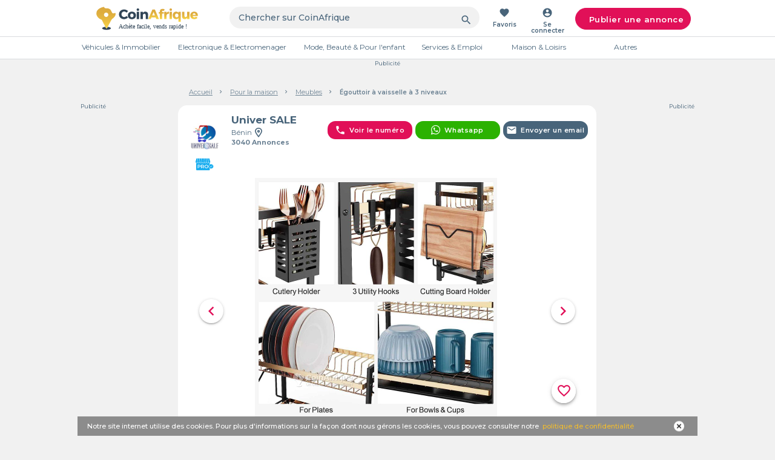

--- FILE ---
content_type: text/html; charset=utf-8
request_url: https://www.google.com/recaptcha/api2/aframe
body_size: -88
content:
<!DOCTYPE HTML><html><head><meta http-equiv="content-type" content="text/html; charset=UTF-8"></head><body><script nonce="r7sHJlbr_7268iLJgSgUkw">/** Anti-fraud and anti-abuse applications only. See google.com/recaptcha */ try{var clients={'sodar':'https://pagead2.googlesyndication.com/pagead/sodar?'};window.addEventListener("message",function(a){try{if(a.source===window.parent){var b=JSON.parse(a.data);var c=clients[b['id']];if(c){var d=document.createElement('img');d.src=c+b['params']+'&rc='+(localStorage.getItem("rc::a")?sessionStorage.getItem("rc::b"):"");window.document.body.appendChild(d);sessionStorage.setItem("rc::e",parseInt(sessionStorage.getItem("rc::e")||0)+1);localStorage.setItem("rc::h",'1770112592328');}}}catch(b){}});window.parent.postMessage("_grecaptcha_ready", "*");}catch(b){}</script></body></html>